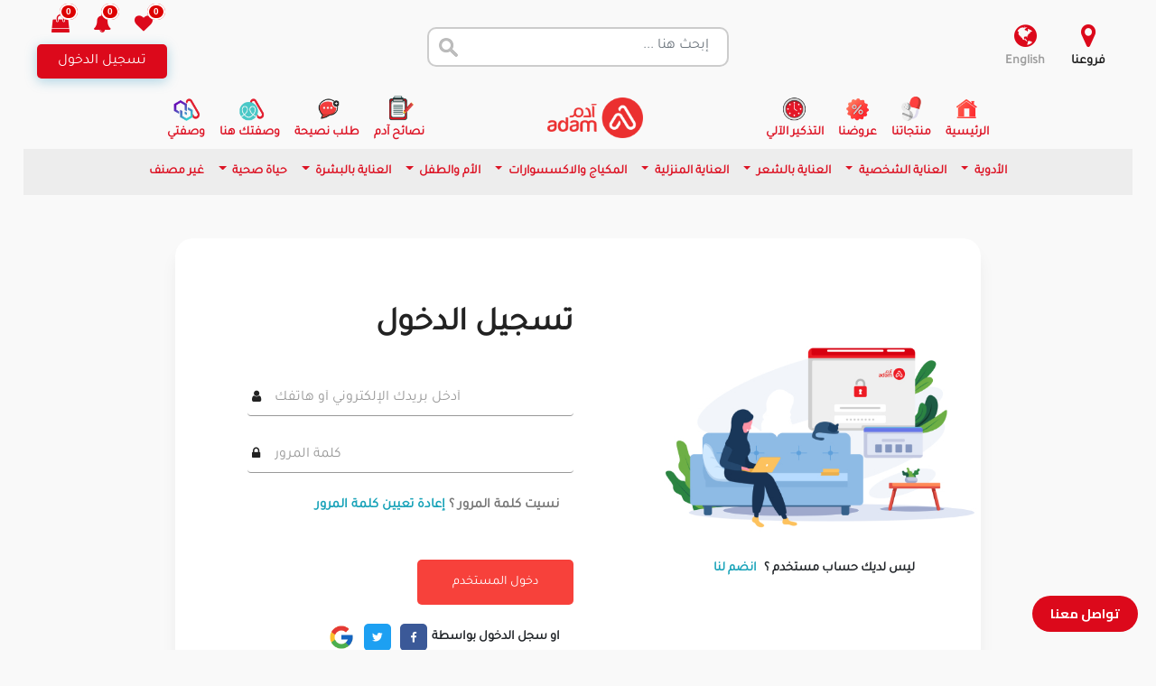

--- FILE ---
content_type: text/css
request_url: https://www.adamonline.com/front/css/new-form.css
body_size: 12771
content:


.new-form .display-flex,
.new-form .display-flex-center,
.new-form .signup-content,
.new-form .signin-content,
.new-form .social-login,
.new-form .socials {
  display: flex;
  display: -webkit-flex;
}

/* @extend list-type-ulli; */
.new-form list-type-ulli,
.new-form .socials {
  list-style-type: none;
  margin: 0;
  padding: 0;
}

.new-form  a:focus,
.new-form  a:active {
  text-decoration: none;
  outline: none;
  transition: all 300ms ease 0s;
  -moz-transition: all 300ms ease 0s;
  -webkit-transition: all 300ms ease 0s;
  -o-transition: all 300ms ease 0s;
  -ms-transition: all 300ms ease 0s;
}

.new-form input,
.new-form select,
.new-form textarea {
  outline: none;
  appearance: unset !important;
  -moz-appearance: unset !important;
  -webkit-appearance: unset !important;
  -o-appearance: unset !important;
  -ms-appearance: unset !important;
}

.new-form input::-webkit-outer-spin-button,
.new-form input::-webkit-inner-spin-button {
  appearance: none !important;
  -moz-appearance: none !important;
  -webkit-appearance: none !important;
  -o-appearance: none !important;
  -ms-appearance: none !important;
  margin: 0;
}

.new-form input:focus,
.new-form select:focus,
.new-form textarea:focus {
  outline: none;
  box-shadow: none !important;
  -moz-box-shadow: none !important;
  -webkit-box-shadow: none !important;
  -o-box-shadow: none !important;
  -ms-box-shadow: none !important;
}

.new-form input[type=checkbox] {
  appearance: checkbox !important;
  -moz-appearance: checkbox !important;
  -webkit-appearance: checkbox !important;
  -o-appearance: checkbox !important;
  -ms-appearance: checkbox !important;
}

.new-form input[type=radio] {
  appearance: radio !important;
  -moz-appearance: radio !important;
  -webkit-appearance: radio !important;
  -o-appearance: radio !important;
  -ms-appearance: radio !important;
}

.new-form img {
  max-width: 100%;
  height: auto;
}

.new-form .wasfaty-img {
    height: 350px !important;
    width: auto;
}


.new-form figure {
  margin: 0;
}

.new-form p {
  margin-bottom: 0px;
  font-size: 15px;
  color: #777;
}

.new-form h2 {
  line-height: 1.66;
  margin: 0;
  padding: 0;
  font-weight: bold;
  color: #222;
  font-size: 36px;
}

.new-form .main {
  background: #f8f8f8;
  padding: 150px 0;
}

.new-form .clear {
  clear: both;
}

.new-form .signin-content,
.new-form .signup-content
{
  background: #fff;
  margin: 0 auto;
  box-shadow: 0px 15px 16.83px 0.17px rgba(0, 0, 0, 0.05);
  -moz-box-shadow: 0px 15px 16.83px 0.17px rgba(0, 0, 0, 0.05);
  -webkit-box-shadow: 0px 15px 16.83px 0.17px rgba(0, 0, 0, 0.05);
  -o-box-shadow: 0px 15px 16.83px 0.17px rgba(0, 0, 0, 0.05);
  -ms-box-shadow: 0px 15px 16.83px 0.17px rgba(0, 0, 0, 0.05);
  border-radius: 20px;
  -moz-border-radius: 20px;
  -webkit-border-radius: 20px;
  -o-border-radius: 20px;
  -ms-border-radius: 20px;
}
/* .new-form .container {
  width: 900px;
  background: #fff;
  margin: 0 auto;
  box-shadow: 0px 15px 16.83px 0.17px rgba(0, 0, 0, 0.05);
  -moz-box-shadow: 0px 15px 16.83px 0.17px rgba(0, 0, 0, 0.05);
  -webkit-box-shadow: 0px 15px 16.83px 0.17px rgba(0, 0, 0, 0.05);
  -o-box-shadow: 0px 15px 16.83px 0.17px rgba(0, 0, 0, 0.05);
  -ms-box-shadow: 0px 15px 16.83px 0.17px rgba(0, 0, 0, 0.05);
  border-radius: 20px;
  -moz-border-radius: 20px;
  -webkit-border-radius: 20px;
  -o-border-radius: 20px;
  -ms-border-radius: 20px;
} */

.new-form .display-flex {
  justify-content: space-between;
  -moz-justify-content: space-between;
  -webkit-justify-content: space-between;
  -o-justify-content: space-between;
  -ms-justify-content: space-between;
  align-items: center;
  -moz-align-items: center;
  -webkit-align-items: center;
  -o-align-items: center;
  -ms-align-items: center;
}

.new-form .display-flex-center {
  justify-content: center;
  -moz-justify-content: center;
  -webkit-justify-content: center;
  -o-justify-content: center;
  -ms-justify-content: center;
  align-items: center;
  -moz-align-items: center;
  -webkit-align-items: center;
  -o-align-items: center;
  -ms-align-items: center;
}

.new-form .position-center {
  position: absolute;
  top: 50%;
  left: 50%;
  transform: translate(-50%, -50%);
  -moz-transform: translate(-50%, -50%);
  -webkit-transform: translate(-50%, -50%);
  -o-transform: translate(-50%, -50%);
  -ms-transform: translate(-50%, -50%);
}

.new-form .signup {
  margin-bottom: 150px;
}

.new-form .signup-content {
  padding: 75px 0;
}

.new-form .signup-form,
.new-form .signup-image,
.new-form .signin-form,
.new-form .signin-image {
  width: 50%;
  overflow: hidden;
}

/* .new-form .signup-image {
  margin: 0 55px;
} */

.new-form .form-title {
  margin-bottom: 33px;
}

.new-form .signup-image {
  margin-top: 45px;
}

.new-form figure {
  text-align: center;
}

.new-form .form-submit {
  display: inline-block;
  background: #f7413b;
  color: #fff;
  border-bottom: none;
  width: auto;
  padding: 15px 39px;
  border-radius: 5px;
  -moz-border-radius: 5px;
  -webkit-border-radius: 5px;
  -o-border-radius: 5px;
  -ms-border-radius: 5px;
  margin-top: 25px;
  cursor: pointer;
}

.new-form .form-submit:hover {
  background: #f80909;
}

.new-form #signin {
  margin-top: 16px;
}

.new-form .signup-image-link {
  font-size: 14px;
  color: #222;
  display: block;
  text-align: center;
}

.new-form .term-service {
  font-size: 13px;
  color: #222;
}

.new-form .signup-form {
  margin-left: 35px;
  margin-right: 35px;
}

.new-form .register-form {
  width: 100%;
}

.new-form .form-group {
  position: relative;
  margin-top: 25px;
  overflow: hidden;
}

.new-form .form-group:last-child {
  margin-bottom: 0px;
}

.new-form input {
  width: 100%;
  display: block;
  border: none;
  border-bottom: 1px solid #999;
  padding: 6px 30px;
  box-sizing: border-box;
}
.new-form input.phoneInput{
    padding: 6px 56px;
}

.new-form input::-webkit-input-placeholder {
  color: #999;
}

.new-form input::-moz-placeholder {
  color: #999;
}

.new-form input:-ms-input-placeholder {
  color: #999;
}

.new-form input:-moz-placeholder {
  color: #999;
}

.new-form input:focus {
  border-bottom: 1px solid #222;
}

.new-form input:focus::-webkit-input-placeholder {
  color: #222;
}

.new-form input:focus::-moz-placeholder {
  color: #222;
}

.new-form input:focus:-ms-input-placeholder {
  color: #222;
}

.new-form input:focus:-moz-placeholder {
  color: #222;
}

.new-form input[type=checkbox]:not(old) {
  width: 2em;
  margin: 0;
  padding: 0;
  font-size: 1em;
  display: none;
}

.new-form input[type=checkbox]:not(old)+label {
  display: inline-block;
  line-height: 1.5em;
  margin-top: 6px;
}

.new-form input[type=checkbox]:not(old)+label>span {
  display: inline-block;
  width: 13px;
  height: 13px;
  margin-right: 15px;
  margin-bottom: 3px;
  border: 1px solid #999;
  border-radius: 2px;
  -moz-border-radius: 2px;
  -webkit-border-radius: 2px;
  -o-border-radius: 2px;
  -ms-border-radius: 2px;
  background: white;
  background-image: -moz-linear-gradient(white, white);
  background-image: -ms-linear-gradient(white, white);
  background-image: -o-linear-gradient(white, white);
  background-image: -webkit-linear-gradient(white, white);
  background-image: linear-gradient(white, white);
  vertical-align: bottom;
}

.new-form input[type=checkbox]:not(old):checked+label>span {
  background-image: -moz-linear-gradient(white, white);
  background-image: -ms-linear-gradient(white, white);
  background-image: -o-linear-gradient(white, white);
  background-image: -webkit-linear-gradient(white, white);
  background-image: linear-gradient(white, white);
}

.new-form input[type=checkbox]:not(old):checked+label>span:before {
  content: '\f26b';
  display: block;
  color: #222;
  font-size: 11px;
  line-height: 1.2;
  text-align: center;
  font-family: 'Material-Design-Iconic-Font';
  font-weight: bold;
}

.new-form .agree-term {
  display: inline-block;
  width: auto;
}

.new-form .form-group label {
  position: absolute;
  left: 5px;
  top: 50%;
  transform: translateY(-50%);
  -moz-transform: translateY(-50%);
  -webkit-transform: translateY(-50%);
  -o-transform: translateY(-50%);
  -ms-transform: translateY(-50%);
  color: #222;
}

.new-form .form-group label.rtl {
    left: auto;
    right: 5px;
}
.new-form .label-has-error {
  top: 22%;
}
.rtl .custom-control-label::after, .rtl .custom-control-label::before, [dir="rtl"] .custom-control-label::after, [dir="rtl"] .custom-control-label::before {
    right: -20px;
}
.new-form label.error {
  position: relative;
  background: url("../images/unchecked.gif") no-repeat;
  background-position-y: 3px;
  padding-left: 20px;
  display: block;
  margin-top: 20px;
}

.new-form label.valid {
  display: block;
  position: absolute;
  right: 0;
  left: auto;
  margin-top: -6px;
  width: 20px;
  height: 20px;
  background: transparent;
}

.new-form label.valid:after {
  font-family: 'Material-Design-Iconic-Font';
  content: '\f269';
  width: 100%;
  height: 100%;
  position: absolute;
  /* right: 0; */
  font-size: 16px;
  color: green;
}

.new-form .label-agree-term {
  position: relative;
  top: 0%;
  transform: translateY(0);
  -moz-transform: translateY(0);
  -webkit-transform: translateY(0);
  -o-transform: translateY(0);
  -ms-transform: translateY(0);
}

.new-form .material-icons-datapoint {
  font-size: 18px;
}

.new-form .signin-content {
  padding-top: 67px;
  padding-bottom: 67px;
}

.new-form .social-login {
  align-items: center;
  -moz-align-items: center;
  -webkit-align-items: center;
  -o-align-items: center;
  -ms-align-items: center;
  /* margin-top: 80px; */
}

.new-form .social-label {
  display: inline-block;
  margin-right: 15px;
}

.new-form .socials li {
  padding: 5px;
}

.new-form .socials li:last-child {
  margin-right: 0px;
}

.new-form .socials li a {
  text-decoration: none;
}

.new-form .socials li a i {
  width: 30px;
  height: 30px;
  color: #fff;
  font-size: 14px;
  border-radius: 5px;
  -moz-border-radius: 5px;
  -webkit-border-radius: 5px;
  -o-border-radius: 5px;
  -ms-border-radius: 5px;
  transform: translateZ(0);
  -moz-transform: translateZ(0);
  -webkit-transform: translateZ(0);
  -o-transform: translateZ(0);
  -ms-transform: translateZ(0);
  -webkit-transition-duration: 0.3s;
  transition-duration: 0.3s;
  -webkit-transition-property: transform;
  transition-property: transform;
  -webkit-transition-timing-function: ease-out;
  transition-timing-function: ease-out;
}

.new-form .socials li:hover a i {
  -webkit-transform: scale(1.3) translateZ(0);
  transform: scale(1.3) translateZ(0);
}

.new-form .zmdi-facebook {
  background: #3b5998;
}

.new-form .zmdi-twitter {
  background: #1da0f2;
}

.new-form .zmdi-google {
  background: #e72734;
}

.new-form .signin-form {
  margin-right: 90px;
  margin-left: 80px;
}

/* .new-form .signin-image {
  margin-left: 110px;
  margin-right: 20px;
  margin-top: 10px;
} */

/* @media screen and (max-width: 1200px) {
    .new-form .container {
    width: calc(100% - 30px);
    max-width: 100%;
  }
} */

/* @media screen and (min-width: 1024px) {
    .new-form .container {
    max-width: 1200px;
  }
} */

@media screen and (max-width: 768px) {

    .new-form .signup-content,
    .new-form .signin-content {
    flex-direction: column;
    -moz-flex-direction: column;
    -webkit-flex-direction: column;
    -o-flex-direction: column;
    -ms-flex-direction: column;
    justify-content: center;
    -moz-justify-content: center;
    -webkit-justify-content: center;
    -o-justify-content: center;
    -ms-justify-content: center;
  }

  .new-form .signup-form {
    margin-left: 0px;
    margin-right: 0px;
    padding-left: 0px;
    /* box-sizing: border-box; */
    padding: 0 30px;
  }

  .new-form .signin-image {
    margin-left: 0px;
    margin-right: 0px;
    margin-top: 50px;
    order: 2;
    -moz-order: 2;
    -webkit-order: 2;
    -o-order: 2;
    -ms-order: 2;
  }

  .new-form .signup-form,
  .new-form .signup-image,
  .new-form .signin-form,
  .new-form .signin-image {
    width: auto;
  }

  .new-form .social-login {
    justify-content: center;
    -moz-justify-content: center;
    -webkit-justify-content: center;
    -o-justify-content: center;
    -ms-justify-content: center;
  }

  .new-form .form-button {
    text-align: center;
  }

  .new-form .signin-form {
    order: 1;
    -moz-order: 1;
    -webkit-order: 1;
    -o-order: 1;
    -ms-order: 1;
    margin-right: 0px;
    margin-left: 0px;
    padding: 0 30px;
  }

  .new-form .form-title {
    text-align: center;
  }
}

@media screen and (max-width: 400px) {
  .new-form .social-login {
    flex-direction: column;
    -moz-flex-direction: column;
    -webkit-flex-direction: column;
    -o-flex-direction: column;
    -ms-flex-direction: column;
  }

  .new-form .social-label {
    margin-right: 0px;
    margin-bottom: 10px;
  }
}

/*# sourceMappingURL=style.css.map */


--- FILE ---
content_type: application/javascript; charset=UTF-8
request_url: https://analytics.tiktok.com/i18n/pixel/events.js?sdkid=CUC8EKJC77U2U27AUV60&lib=ttq
body_size: 2773
content:

window[window["TiktokAnalyticsObject"]]._env = {"env":"external","key":""};
window[window["TiktokAnalyticsObject"]]._variation_id = 'default';window[window["TiktokAnalyticsObject"]]._vids = '';window[window["TiktokAnalyticsObject"]]._cc = 'US';window[window.TiktokAnalyticsObject]._li||(window[window.TiktokAnalyticsObject]._li={}),window[window.TiktokAnalyticsObject]._li["CUC8EKJC77U2U27AUV60"]="e98a85d3-f6f0-11f0-b782-0200170124e4";window[window["TiktokAnalyticsObject"]]._cde = 390;; if(!window[window["TiktokAnalyticsObject"]]._server_unique_id) window[window["TiktokAnalyticsObject"]]._server_unique_id = 'e98ad4af-f6f0-11f0-b782-0200170124e4';window[window["TiktokAnalyticsObject"]]._plugins = {"AdvancedMatching":true,"AutoAdvancedMatching":true,"AutoClick":true,"AutoConfig":true,"Callback":true,"DiagnosticsConsole":true,"EnableLPV":true,"EnrichIpv6":true,"EnrichIpv6V2":true,"EventBuilder":true,"EventBuilderRuleEngine":true,"HistoryObserver":true,"Identify":true,"JSBridge":false,"Metadata":true,"Monitor":false,"PageData":true,"PerformanceInteraction":false,"RuntimeMeasurement":true,"Shopify":true,"WebFL":false};window[window["TiktokAnalyticsObject"]]._csid_config = {"enable":true};window[window["TiktokAnalyticsObject"]]._ttls_config = {"key":"ttoclid"};window[window["TiktokAnalyticsObject"]]._aam = {"in_form":false,"selectors":{"[class*=Btn]":9,"[class*=Button]":11,"[class*=btn]":8,"[class*=button]":10,"[id*=Btn]":14,"[id*=Button]":16,"[id*=btn]":13,"[id*=button]":15,"[role*=button]":12,"button[type='button']":6,"button[type='menu']":7,"button[type='reset']":5,"button[type='submit']":4,"input[type='button']":1,"input[type='image']":2,"input[type='submit']":3},"exclude_selectors":["[class*=cancel]","[role*=cancel]","[id*=cancel]","[class*=back]","[role*=back]","[id*=back]","[class*=return]","[role*=return]","[id*=return]"],"phone_regex":"^\\+?[0-9\\-\\.\\(\\)\\s]{7,25}$","phone_selectors":["phone","mobile","contact","pn"],"restricted_keywords":["ssn","unique","cc","card","cvv","cvc","cvn","creditcard","billing","security","social","pass","zip","address","license","gender","health","age","nationality","party","sex","political","affiliation","appointment","politics","family","parental"]};window[window["TiktokAnalyticsObject"]]._auto_config = {"open_graph":["audience"],"microdata":["audience"],"json_ld":["audience"],"meta":null};
!function(e,i,n,d,o,t){var u,a,l=g()._static_map||[{id:"MTBmYzFiNDExMA",map:{AutoAdvancedMatching:!1,Shopify:!1,JSBridge:!1,EventBuilderRuleEngine:!1,RemoveUnusedCode:!1}},{id:"MTBmYzFiNDExMQ",map:{AutoAdvancedMatching:!0,Shopify:!1,JSBridge:!1,EventBuilderRuleEngine:!1,RemoveUnusedCode:!1}},{id:"MTBmYzFiNDExMg",map:{AutoAdvancedMatching:!1,Shopify:!0,JSBridge:!1,EventBuilderRuleEngine:!1,RemoveUnusedCode:!1}},{id:"MTBmYzFiNDExMw",map:{AutoAdvancedMatching:!0,Shopify:!0,JSBridge:!1,EventBuilderRuleEngine:!1,RemoveUnusedCode:!1}},{id:"MTBmYzFiNDExNA",map:{AutoAdvancedMatching:!1,Shopify:!1,JSBridge:!0,EventBuilderRuleEngine:!1,RemoveUnusedCode:!1}},{id:"MTBmYzFiNDExNQ",map:{AutoAdvancedMatching:!0,Shopify:!1,JSBridge:!0,EventBuilderRuleEngine:!1,RemoveUnusedCode:!1}},{id:"MTBmYzFiNDExNg",map:{AutoAdvancedMatching:!1,Shopify:!0,JSBridge:!0,EventBuilderRuleEngine:!1,RemoveUnusedCode:!1}},{id:"MTBmYzFiNDExNw",map:{AutoAdvancedMatching:!0,Shopify:!0,JSBridge:!0,EventBuilderRuleEngine:!1,RemoveUnusedCode:!1}},{id:"MTBmYzFiNDExOA",map:{AutoAdvancedMatching:!1,Shopify:!1,JSBridge:!1,EventBuilderRuleEngine:!0,RemoveUnusedCode:!1}},{id:"MTBmYzFiNDExOQ",map:{AutoAdvancedMatching:!0,Shopify:!1,JSBridge:!1,EventBuilderRuleEngine:!0,RemoveUnusedCode:!1}},{id:"MTBmYzFiNDExMTA",map:{AutoAdvancedMatching:!1,Shopify:!0,JSBridge:!1,EventBuilderRuleEngine:!0,RemoveUnusedCode:!1}},{id:"MTBmYzFiNDExMTE",map:{AutoAdvancedMatching:!0,Shopify:!0,JSBridge:!1,EventBuilderRuleEngine:!0,RemoveUnusedCode:!1}},{id:"MTBmYzFiNDExMTI",map:{AutoAdvancedMatching:!1,Shopify:!1,JSBridge:!0,EventBuilderRuleEngine:!0,RemoveUnusedCode:!1}},{id:"MTBmYzFiNDExMTM",map:{AutoAdvancedMatching:!0,Shopify:!1,JSBridge:!0,EventBuilderRuleEngine:!0,RemoveUnusedCode:!1}},{id:"MTBmYzFiNDExMTQ",map:{AutoAdvancedMatching:!1,Shopify:!0,JSBridge:!0,EventBuilderRuleEngine:!0,RemoveUnusedCode:!1}},{id:"MTBmYzFiNDExMTU",map:{AutoAdvancedMatching:!0,Shopify:!0,JSBridge:!0,EventBuilderRuleEngine:!0,RemoveUnusedCode:!1}},{id:"MTBmYzFiNDExMTY",map:{AutoAdvancedMatching:!1,Shopify:!1,JSBridge:!1,EventBuilderRuleEngine:!1,RemoveUnusedCode:!0}},{id:"MTBmYzFiNDExMTc",map:{AutoAdvancedMatching:!0,Shopify:!1,JSBridge:!1,EventBuilderRuleEngine:!1,RemoveUnusedCode:!0}},{id:"MTBmYzFiNDExMTg",map:{AutoAdvancedMatching:!1,Shopify:!0,JSBridge:!1,EventBuilderRuleEngine:!1,RemoveUnusedCode:!0}},{id:"MTBmYzFiNDExMTk",map:{AutoAdvancedMatching:!0,Shopify:!0,JSBridge:!1,EventBuilderRuleEngine:!1,RemoveUnusedCode:!0}},{id:"MTBmYzFiNDExMjA",map:{AutoAdvancedMatching:!1,Shopify:!1,JSBridge:!0,EventBuilderRuleEngine:!1,RemoveUnusedCode:!0}},{id:"MTBmYzFiNDExMjE",map:{AutoAdvancedMatching:!0,Shopify:!1,JSBridge:!0,EventBuilderRuleEngine:!1,RemoveUnusedCode:!0}},{id:"MTBmYzFiNDExMjI",map:{AutoAdvancedMatching:!1,Shopify:!0,JSBridge:!0,EventBuilderRuleEngine:!1,RemoveUnusedCode:!0}},{id:"MTBmYzFiNDExMjM",map:{AutoAdvancedMatching:!0,Shopify:!0,JSBridge:!0,EventBuilderRuleEngine:!1,RemoveUnusedCode:!0}},{id:"MTBmYzFiNDExMjQ",map:{AutoAdvancedMatching:!1,Shopify:!1,JSBridge:!1,EventBuilderRuleEngine:!0,RemoveUnusedCode:!0}},{id:"MTBmYzFiNDExMjU",map:{AutoAdvancedMatching:!0,Shopify:!1,JSBridge:!1,EventBuilderRuleEngine:!0,RemoveUnusedCode:!0}},{id:"MTBmYzFiNDExMjY",map:{AutoAdvancedMatching:!1,Shopify:!0,JSBridge:!1,EventBuilderRuleEngine:!0,RemoveUnusedCode:!0}},{id:"MTBmYzFiNDExMjc",map:{AutoAdvancedMatching:!0,Shopify:!0,JSBridge:!1,EventBuilderRuleEngine:!0,RemoveUnusedCode:!0}},{id:"MTBmYzFiNDExMjg",map:{AutoAdvancedMatching:!1,Shopify:!1,JSBridge:!0,EventBuilderRuleEngine:!0,RemoveUnusedCode:!0}},{id:"MTBmYzFiNDExMjk",map:{AutoAdvancedMatching:!0,Shopify:!1,JSBridge:!0,EventBuilderRuleEngine:!0,RemoveUnusedCode:!0}},{id:"MTBmYzFiNDExMzA",map:{AutoAdvancedMatching:!1,Shopify:!0,JSBridge:!0,EventBuilderRuleEngine:!0,RemoveUnusedCode:!0}},{id:"MTBmYzFiNDExMzE",map:{AutoAdvancedMatching:!0,Shopify:!0,JSBridge:!0,EventBuilderRuleEngine:!0,RemoveUnusedCode:!0}}],e=(g()._static_map=l,a="https://analytics.tiktok.com/i18n/pixel/static/",null==(e=u={"info":{"pixelCode":"CUC8EKJC77U2U27AUV60","name":"Tiktok pixel 1","status":0,"setupMode":1,"partner":"GoogleTagManagerClient","advertiserID":"7454085941494398993","is_onsite":false,"firstPartyCookieEnabled":true},"plugins":{"Shopify":false,"AdvancedMatching":{"email":true,"phone_number":true,"first_name":true,"last_name":true,"city":true,"state":true,"country":true,"zip_code":true},"AutoAdvancedMatching":{"auto_email":true,"auto_phone_number":true},"Callback":true,"Identify":true,"Monitor":true,"PerformanceInteraction":true,"WebFL":true,"AutoConfig":{"form_rules":null,"vc_rules":{}},"PageData":{"performance":false,"interaction":true},"DiagnosticsConsole":true,"CompetitorInsight":true,"EventBuilder":true,"EnrichIpv6":true,"HistoryObserver":{"dynamic_web_pageview":true},"RuntimeMeasurement":true,"JSBridge":true,"EventBuilderRuleEngine":true,"RemoveUnusedCode":true,"EnableLPV":true,"AutoConfigV2":true,"EnableDatalayerVisiter":true},"rules":[{"code_id":7464862771407011848,"pixel_event_id":7464862771407011848,"trigger_type":"PAGEVIEW","conditions":[{"rule_id":8478671,"variable_type":"PAGE_URL_V2","operator":"CONTAINS","value":"https://www.adamonline.com/ar/cart/paymentRedirect/","dynamic_parameter":{}}],"code":"\n\u003cscript\u003e\nwindow[window.TiktokAnalyticsObject].instance(\"CUC8EKJC77U2U27AUV60\").track(\"Purchase\",{\"pixelMethod\":\"standard\"});\n\u003c/script\u003e\n"},{"code_id":7464863142179340295,"pixel_event_id":7464863142179340295,"trigger_type":"CLICK","conditions":[{"rule_id":8478757,"variable_type":"TOKENIZE_TEXT","operator":"EQUALS","value":"اضافة للسلة","dynamic_parameter":{}}],"code":"\n\u003cscript\u003e\nwindow[window.TiktokAnalyticsObject].instance(\"CUC8EKJC77U2U27AUV60\").track(\"AddToCart\",{\"pixelMethod\":\"standard\"});\n\u003c/script\u003e\n"},{"code_id":7464870317916209159,"pixel_event_id":7464870317916209159,"trigger_type":"CLICK","conditions":[{"rule_id":8478737,"variable_type":"TOKENIZE_TEXT","operator":"EQUALS","value":"تنفيذ الخصم","dynamic_parameter":{}}],"code":"\n\u003cscript\u003e\nwindow[window.TiktokAnalyticsObject].instance(\"CUC8EKJC77U2U27AUV60\").track(\"ClickButton\",{\"pixelMethod\":\"standard\"});\n\u003c/script\u003e\n"},{"code_id":7464859594699980807,"pixel_event_id":7464859594699980807,"trigger_type":"PAGEVIEW","conditions":[{"rule_id":8478726,"variable_type":"PAGE_URL_V2","operator":"CONTAINS","value":"https://www.adamonline.com/ar/cart/goToBuy?coupon=","dynamic_parameter":{}}],"code":"\n\u003cscript\u003e\nwindow[window.TiktokAnalyticsObject].instance(\"CUC8EKJC77U2U27AUV60\").track(\"InitiateCheckout\",{\"pixelMethod\":\"standard\"});\n\u003c/script\u003e\n"},{"code_id":7464862771407093768,"pixel_event_id":7464862771407093768,"trigger_type":"PAGEVIEW","conditions":[{"rule_id":8478681,"variable_type":"PAGE_URL_V2","operator":"CONTAINS","value":"https://www.adamonline.com/ar/register/client","dynamic_parameter":{}}],"code":"\n\u003cscript\u003e\nwindow[window.TiktokAnalyticsObject].instance(\"CUC8EKJC77U2U27AUV60\").track(\"Subscribe\",{\"pixelMethod\":\"standard\"});\n\u003c/script\u003e\n"},{"code_id":7464863142179340295,"pixel_event_id":7464863142179340295,"trigger_type":"PAGEVIEW","conditions":[{"rule_id":8478743,"variable_type":"PAGE_URL_V2","operator":"CONTAINS","value":"https://www.adamonline.com/ar/%D8%A7%D9%84%D8%B3%D9%84%D8%A9","dynamic_parameter":{}}],"code":"\n\u003cscript\u003e\nwindow[window.TiktokAnalyticsObject].instance(\"CUC8EKJC77U2U27AUV60\").track(\"AddToCart\",{\"pixelMethod\":\"standard\"});\n\u003c/script\u003e\n"},{"code_id":7464863431653523474,"pixel_event_id":7464863431653523474,"trigger_type":"PAGEVIEW","conditions":[{"rule_id":8478720,"variable_type":"PAGE_URL_V2","operator":"CONTAINS","value":"https://www.adamonline.com/ar/%D8%A7%D9%84%D9%81%D8%B1%D9%88%D8%B9","dynamic_parameter":{}}],"code":"\n\u003cscript\u003e\nwindow[window.TiktokAnalyticsObject].instance(\"CUC8EKJC77U2U27AUV60\").track(\"FindLocation\",{\"pixelMethod\":\"standard\"});\n\u003c/script\u003e\n"},{"code_id":7464872408311627783,"pixel_event_id":7464872408311627783,"trigger_type":"PAGEVIEW","conditions":[{"rule_id":8478758,"variable_type":"PAGE_URL_V2","operator":"CONTAINS","value":"https://www.adamonline.com/ar/%D8%A7%D9%84%D9%85%D9%86%D8%AA%D8%AC%D8%A7%D8%AA?search=","dynamic_parameter":{}}],"code":"\n\u003cscript\u003e\nwindow[window.TiktokAnalyticsObject].instance(\"CUC8EKJC77U2U27AUV60\").track(\"Search\",{\"pixelMethod\":\"standard\"});\n\u003c/script\u003e\n"},{"code_id":7464861420090392583,"pixel_event_id":7464861420090392583,"trigger_type":"CLICK","conditions":[{"rule_id":8478684,"variable_type":"TOKENIZE_TEXT","operator":"EQUALS","value":"تواصل معنا","dynamic_parameter":{}}],"code":"\n\u003cscript\u003e\nwindow[window.TiktokAnalyticsObject].instance(\"CUC8EKJC77U2U27AUV60\").track(\"Contact\",{\"pixelMethod\":\"standard\"});\n\u003c/script\u003e\n"},{"code_id":7464856864799457288,"pixel_event_id":7464856864799457288,"trigger_type":"PAGEVIEW","conditions":[{"rule_id":8478723,"variable_type":"PAGE_URL_V2","operator":"CONTAINS","value":"https://www.adamonline.com/ar/%D8%A7%D9%84%D8%B9%D8%B1%D9%88%D8%B6","dynamic_parameter":{}}],"code":"\n\u003cscript\u003e\nwindow[window.TiktokAnalyticsObject].instance(\"CUC8EKJC77U2U27AUV60\").track(\"ViewContent\",{\"pixelMethod\":\"standard\"});\n\u003c/script\u003e\n"}]})||null==(i=e.info)?void 0:i.pixelCode);function c(){return window&&window.TiktokAnalyticsObject||"ttq"}function g(){return window&&window[c()]}function r(e,i){i=g()[i];return i&&i[e]||{}}var v,m,i=g();i||(i=[],window&&(window[c()]=i)),Object.assign(u,{options:r(e,"_o")}),v=u,i._i||(i._i={}),(m=v.info.pixelCode)&&(i._i[m]||(i._i[m]=[]),Object.assign(i._i[m],v),i._i[m]._load=+new Date),Object.assign(u.info,{loadStart:r(e,"_t"),loadEnd:r(e,"_i")._load,loadId:i._li&&i._li[e]||""}),null!=(n=(d=i).instance)&&null!=(o=n.call(d,e))&&null!=(t=o.setPixelInfo)&&t.call(o,u.info),v=function(e,i,n){var t=0<arguments.length&&void 0!==e?e:{},u=1<arguments.length?i:void 0,e=2<arguments.length?n:void 0,i=function(e,i){for(var n=0;n<e.length;n++)if(i.call(null,e[n],n))return e[n]}(l,function(e){for(var n=e.map,i=Object.keys(n),d=function(e){var i;return"JSBridge"===e?"external"!==(null==(i=g()._env)?void 0:i.env)===n[e]:!(!t[e]||!u[e])===n[e]},o=0;o<i.length;o++)if(!d.call(null,i[o],o))return!1;return!0});return i?"".concat(e,"main.").concat(i.id,".js"):"".concat(e,"main.").concat(l[0].id,".js")}(i._plugins,u.plugins,a),m=e,(void 0!==self.DedicatedWorkerGlobalScope?self instanceof self.DedicatedWorkerGlobalScope:"DedicatedWorkerGlobalScope"===self.constructor.name)?self.importScripts&&self.importScripts(v):((n=document.createElement("script")).type="text/javascript",n.async=!0,n.src=v,n.setAttribute("data-id",m),(v=document.getElementsByTagName("script")[0])&&v.parentNode&&v.parentNode.insertBefore(n,v))}();
